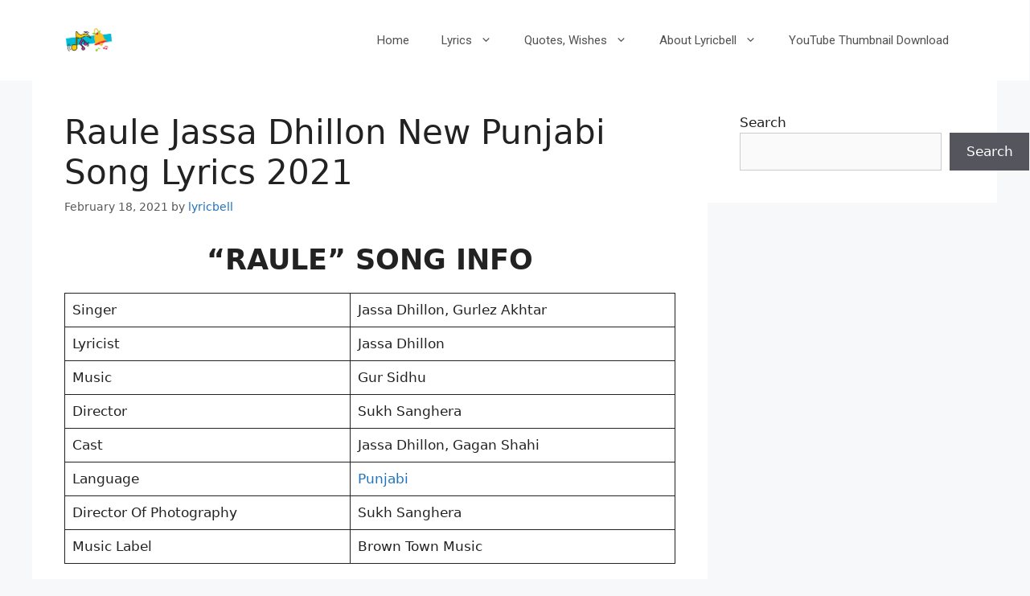

--- FILE ---
content_type: application/x-javascript
request_url: https://lyricbell.com/wp-content/plugins/youtube-thumbnail-downloader/js/script.js
body_size: -38
content:
jQuery(document).ready(function($) {
    $('#get-thumbnails').click(function(e) {
        e.preventDefault();
        var url = $('#yt-url').val();
        var nonce = yt_ajax_object.nonce;
        
        if(url) {
            $.ajax({
                url: yt_ajax_object.ajax_url,
                type: 'POST',
                data: {
                    action: 'yt_get_thumbnails',
                    url: url,
                    nonce: nonce
                },
                beforeSend: function() {
                    $('#thumbnail-results').html('<div class="loading"><i class="fas fa-spinner fa-spin"></i> Loading...</div>');
                },
                success: function(response) {
                    if(response.success) {
                        $('#thumbnail-results').html(response.data);
                    } else {
                        $('#thumbnail-results').html('<div class="error"><i class="fas fa-times-circle"></i> '+response.data+'</div>');
                    }
                },
                error: function() {
                    $('#thumbnail-results').html('<div class="error"><i class="fas fa-times-circle"></i> Error fetching thumbnails. Please try again.</div>');
                }
            });
        }
    });
});